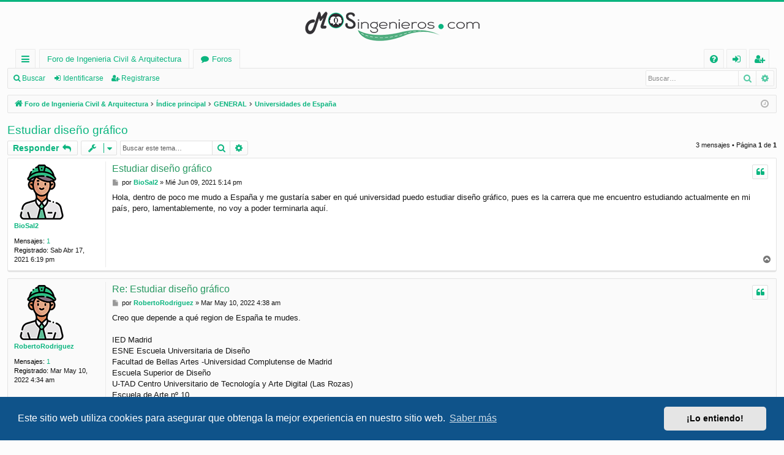

--- FILE ---
content_type: text/html; charset=UTF-8
request_url: https://www.mosingenieros.com/foro/viewtopic.php?f=31&p=5695&sid=512297711bd653ff53d6df4c7506d44c
body_size: 9410
content:
<!DOCTYPE html>
<html dir="ltr" lang="es">
<head>
<meta charset="utf-8" />
<meta http-equiv="X-UA-Compatible" content="IE=edge">
<meta name="viewport" content="width=device-width, initial-scale=1" />

<title>Estudiar diseño gráfico - Tu Foro de Ingenieria Civil + Arquitectura | MOSingenieros</title>




	<link rel="alternate" type="application/atom+xml" title="Feed - Tu Foro de Ingenieria Civil + Arquitectura | MOSingenieros" href="/foro/app.php/feed?sid=0d7bd87c67d50ea3ae763b5d86db887a">		<link rel="alternate" type="application/atom+xml" title="Feed - Todos los Foros" href="/foro/app.php/feed/forums?sid=0d7bd87c67d50ea3ae763b5d86db887a">	<link rel="alternate" type="application/atom+xml" title="Feed - Nuevos Temas" href="/foro/app.php/feed/topics?sid=0d7bd87c67d50ea3ae763b5d86db887a">		<link rel="alternate" type="application/atom+xml" title="Feed - Foro - Universidades de España" href="/foro/app.php/feed/forum/31?sid=0d7bd87c67d50ea3ae763b5d86db887a">	<link rel="alternate" type="application/atom+xml" title="Feed - Tema - Estudiar diseño gráfico" href="/foro/app.php/feed/topic/1521?sid=0d7bd87c67d50ea3ae763b5d86db887a">	
	<link rel="canonical" href="https://mosingenieros.com/foro/viewtopic.php?t=1521">

<!--
	phpBB style name: basic
	Based on style:   prosilver
	Original author:  Arty ( https://www.artodia.com )
	Modified by: 	  MrGaby
-->


<link href="./assets/css/font-awesome.min.css?assets_version=4" rel="stylesheet">
<link href="./styles/basic_green/theme/stylesheet.css?assets_version=4" rel="stylesheet">



	<link href="./assets/cookieconsent/cookieconsent.min.css?assets_version=4" rel="stylesheet">

<!--[if lte IE 9]>
	<link href="./styles/basic_green/theme/tweaks.css?assets_version=4" rel="stylesheet">
<![endif]-->





</head>
<body id="phpbb" class="nojs notouch section-viewtopic ltr " data-online-text="Conectado">


	<a id="top" class="top-anchor" accesskey="t"></a>
	<div id="page-header" class="page-width">
		<div class="headerbar" role="banner">
					<div class="inner">

			<div id="site-description" class="site-description">
				<a id="logo" class="logo" href="https://mosingenieros.com/foro" title="Foro de Ingenieria Civil &amp; Arquitectura">
					<img src="./styles/basic_green/theme/images/logo.png" data-src-hd="./styles/basic_green/theme/images/logo_hd.png" alt="Tu Foro de Ingenieria Civil + Arquitectura | MOSingenieros"/>
				</a>
				<p class="sitename">Tu Foro de Ingenieria Civil + Arquitectura | MOSingenieros</p>
				<p>Entra y participa en tu fro de Ingenieria Civil &amp; Arquitectura. ¡Haz que sea un referente mundial!</p>
				<p class="skiplink"><a href="#start_here">Obviar</a></p>
			</div>

																		
			</div>
					</div>


				


<div class="navbar tabbed not-static" role="navigation">
	<div class="inner page-width">
		<div class="nav-tabs" data-current-page="viewtopic">
			<ul class="leftside">
				<li id="quick-links" class="quick-links tab responsive-menu dropdown-container">
					<a href="#" class="nav-link dropdown-trigger">Enlaces rápidos</a>
					<div class="dropdown">
						<div class="pointer"><div class="pointer-inner"></div></div>
						<ul class="dropdown-contents" role="menu">
								
			<li class="separator"></li>
													<li>
								<a href="./search.php?search_id=unanswered&amp;sid=0d7bd87c67d50ea3ae763b5d86db887a" role="menuitem">
									<i class="icon fa-file-o fa-fw icon-gray" aria-hidden="true"></i><span>Temas sin respuesta</span>
								</a>
							</li>
							<li>
								<a href="./search.php?search_id=active_topics&amp;sid=0d7bd87c67d50ea3ae763b5d86db887a" role="menuitem">
									<i class="icon fa-file-o fa-fw icon-blue" aria-hidden="true"></i><span>Temas activos</span>
								</a>
							</li>
							<li class="separator"></li>
							<li>
								<a href="./search.php?sid=0d7bd87c67d50ea3ae763b5d86db887a" role="menuitem">
									<i class="icon fa-search fa-fw" aria-hidden="true"></i><span>Buscar</span>
								</a>
							</li>	
	
													</ul>
					</div>
				</li>
													<li class="tab home" data-responsive-class="small-icon icon-home">
						<a class="nav-link" href="https://mosingenieros.com/foro" data-navbar-reference="home">Foro de Ingenieria Civil &amp; Arquitectura</a>
					</li>
								<li class="tab forums selected" data-responsive-class="small-icon icon-forums">
					<a class="nav-link" href="./index.php?sid=0d7bd87c67d50ea3ae763b5d86db887a">Foros</a>
				</li>
											</ul>
			<ul class="rightside" role="menu">
								<li class="tab faq" data-select-match="faq" data-responsive-class="small-icon icon-faq">
					<a class="nav-link" href="/foro/app.php/help/faq?sid=0d7bd87c67d50ea3ae763b5d86db887a" rel="help" title="Preguntas Frecuentes" role="menuitem">
						<i class="icon fa-question-circle fa-fw" aria-hidden="true"></i><span>FAQ</span>
					</a>
				</li>
																									<li class="tab login"  data-skip-responsive="true" data-select-match="login"><a class="nav-link" href="./ucp.php?mode=login&amp;redirect=viewtopic.php%3Ff%3D31%26p%3D5695&amp;sid=0d7bd87c67d50ea3ae763b5d86db887a" title="Identificarse" accesskey="x" role="menuitem">Identificarse</a></li>
											<li class="tab register" data-skip-responsive="true" data-select-match="register"><a class="nav-link" href="./ucp.php?mode=register&amp;sid=0d7bd87c67d50ea3ae763b5d86db887a" role="menuitem">Registrarse</a></li>
																	</ul>
		</div>
	</div>
</div>

<div class="navbar secondary with-search">
	<ul role="menubar">
											<li class="small-icon icon-search responsive-hide"><a href="./search.php?sid=0d7bd87c67d50ea3ae763b5d86db887a">Buscar</a></li>
														<li class="small-icon icon-login"><a href="./ucp.php?mode=login&amp;redirect=viewtopic.php%3Ff%3D31%26p%3D5695&amp;sid=0d7bd87c67d50ea3ae763b5d86db887a" title="Identificarse">Identificarse</a></li>
									<li class="small-icon icon-register"><a href="./ucp.php?mode=register&amp;sid=0d7bd87c67d50ea3ae763b5d86db887a">Registrarse</a></li>
									
					<li class="search-box not-responsive">			<div id="search-box" class="search-box search-header" role="search">
				<form action="./search.php?sid=0d7bd87c67d50ea3ae763b5d86db887a" method="get" id="search">
				<fieldset>
					<input name="keywords" id="keywords" type="search" maxlength="128" title="Buscar palabras clave" class="inputbox search tiny" size="20" value="" placeholder="Buscar…" />
					<button class="button button-search" type="submit" title="Buscar">
						<i class="icon fa-search fa-fw" aria-hidden="true"></i><span class="sr-only">Buscar</span>
					</button>
					<a href="./search.php?sid=0d7bd87c67d50ea3ae763b5d86db887a" class="button button-search-end" title="Búsqueda avanzada">
						<i class="icon fa-cog fa-fw" aria-hidden="true"></i><span class="sr-only">Búsqueda avanzada</span>
					</a>
					<input type="hidden" name="sid" value="0d7bd87c67d50ea3ae763b5d86db887a" />

				</fieldset>
				</form>
			</div>
			</li>
			</ul>
</div>

	</div>

<div id="wrap" class="page-width">

	
	<a id="start_here" class="top-anchor"></a>
	<div id="page-body" class="page-body" role="main">
		<div class="navbar">
	<ul id="nav-breadcrumbs" class="nav-breadcrumbs linklist navlinks" role="menubar">
								<li class="breadcrumbs" itemscope itemtype="http://schema.org/BreadcrumbList">
							<span class="crumb"  itemtype="http://schema.org/ListItem" itemprop="itemListElement" itemscope><a href="https://mosingenieros.com/foro" itemtype="https://schema.org/Thing" itemscope itemprop="item" data-navbar-reference="home"><i class="icon fa-home fa-fw" aria-hidden="true"></i><span itemprop="name">Foro de Ingenieria Civil &amp; Arquitectura</span></a><meta itemprop="position" content="1" /></span>
										<span class="crumb"  itemtype="http://schema.org/ListItem" itemprop="itemListElement" itemscope><a href="./index.php?sid=0d7bd87c67d50ea3ae763b5d86db887a" itemtype="https://schema.org/Thing" itemscope itemprop="item" accesskey="h" data-navbar-reference="index"><span itemprop="name">Índice principal</span></a><meta itemprop="position" content="2" /></span>

																			<span class="crumb"  itemtype="http://schema.org/ListItem" itemprop="itemListElement" itemscope data-forum-id="1"><a href="./viewforum.php?f=1&amp;sid=0d7bd87c67d50ea3ae763b5d86db887a" itemtype="https://schema.org/Thing" itemscope itemprop="item"><span itemprop="name">GENERAL</span></a><meta itemprop="position" content="3" /></span>
																							<span class="crumb"  itemtype="http://schema.org/ListItem" itemprop="itemListElement" itemscope data-forum-id="31"><a href="./viewforum.php?f=31&amp;sid=0d7bd87c67d50ea3ae763b5d86db887a" itemtype="https://schema.org/Thing" itemscope itemprop="item"><span itemprop="name">Universidades de España</span></a><meta itemprop="position" content="4" /></span>
												</li>
		
					<li class="rightside responsive-search">
				<a href="./search.php?sid=0d7bd87c67d50ea3ae763b5d86db887a" title="Ver opciones de búsqueda avanzada" role="menuitem">
					<i class="icon fa-search fa-fw" aria-hidden="true"></i><span class="sr-only">Buscar</span>
				</a>
			</li>
				<li class="rightside dropdown-container icon-only">
			<a href="#" class="dropdown-trigger time" title="Fecha actual Dom Feb 01, 2026 1:39 pm"><i class="fa fa-clock-o"></i></a>
			<div class="dropdown">
				<div class="pointer"><div class="pointer-inner"></div></div>
				<ul class="dropdown-contents">
					<li>Fecha actual Dom Feb 01, 2026 1:39 pm</li>
					<li>Todos los horarios son <span title="UTC">UTC</span></li>
				</ul>
			</div>
		</li>
	</ul>
</div>

		
		
<h2 class="topic-title"><a href="./viewtopic.php?f=31&amp;t=1521&amp;sid=0d7bd87c67d50ea3ae763b5d86db887a">Estudiar diseño gráfico</a></h2>
<!-- NOTE: remove the style="display: none" when you want to have the forum description on the topic body -->



<div class="action-bar bar-top">
	
			<a href="./posting.php?mode=reply&amp;f=31&amp;t=1521&amp;sid=0d7bd87c67d50ea3ae763b5d86db887a" class="button" title="Publicar una respuesta">
							<span>Responder</span> <i class="icon fa-reply fa-fw" aria-hidden="true"></i>
					</a>
	
			<div class="dropdown-container dropdown-button-control topic-tools">
		<span title="Herramientas de Tema" class="button button-secondary dropdown-trigger dropdown-select">
			<i class="icon fa-wrench fa-fw" aria-hidden="true"></i>
			<span class="caret"><i class="icon fa-sort-down fa-fw" aria-hidden="true"></i></span>
		</span>
		<div class="dropdown">
			<div class="pointer"><div class="pointer-inner"></div></div>
			<ul class="dropdown-contents">
																												<li>
					<a href="./viewtopic.php?f=31&amp;t=1521&amp;sid=0d7bd87c67d50ea3ae763b5d86db887a&amp;view=print" title="Vista para imprimir" accesskey="p">
						<i class="icon fa-print fa-fw" aria-hidden="true"></i><span>Vista para imprimir</span>
					</a>
				</li>
											</ul>
		</div>
	</div>
	
			<div class="search-box" role="search">
			<form method="get" id="topic-search" action="./search.php?sid=0d7bd87c67d50ea3ae763b5d86db887a">
			<fieldset>
				<input class="inputbox search tiny"  type="search" name="keywords" id="search_keywords" size="20" placeholder="Buscar este tema…" />
				<button class="button button-search" type="submit" title="Buscar">
					<i class="icon fa-search fa-fw" aria-hidden="true"></i><span class="sr-only">Buscar</span>
				</button>
				<a href="./search.php?sid=0d7bd87c67d50ea3ae763b5d86db887a" class="button button-search-end" title="Búsqueda avanzada">
					<i class="icon fa-cog fa-fw" aria-hidden="true"></i><span class="sr-only">Búsqueda avanzada</span>
				</a>
				<input type="hidden" name="t" value="1521" />
<input type="hidden" name="sf" value="msgonly" />
<input type="hidden" name="sid" value="0d7bd87c67d50ea3ae763b5d86db887a" />

			</fieldset>
			</form>
		</div>
	
			<div class="pagination">
			3 mensajes
							&bull; Página <strong>1</strong> de <strong>1</strong>
					</div>
		</div>




			<div id="p1770" class="post has-profile bg2">
		<div class="inner">

		<dl class="postprofile" id="profile1770">
			<dt class="no-profile-rank has-avatar">
				<div class="avatar-container">
																<a href="./memberlist.php?mode=viewprofile&amp;u=399&amp;sid=0d7bd87c67d50ea3ae763b5d86db887a" class="avatar"><img class="avatar" src="./download/file.php?avatar=g2_1649598197.png" width="90" height="90" alt="Avatar de Usuario" /></a>														</div>
								<a href="./memberlist.php?mode=viewprofile&amp;u=399&amp;sid=0d7bd87c67d50ea3ae763b5d86db887a" class="username">BioSal2</a>							</dt>

									
		<dd class="profile-posts"><strong>Mensajes:</strong> <a href="./search.php?author_id=399&amp;sr=posts&amp;sid=0d7bd87c67d50ea3ae763b5d86db887a">1</a></dd>		<dd><style>#poszewki776 { display: none; } </style><a href="http://bit.ly/jedwabne-poszewki-silk" id="poszewki776">Poszewka z jedwabiu morwowego</a></dd>
<dd class="profile-joined"><strong>Registrado:</strong> Sab Abr 17, 2021 6:19 pm</dd>		
		
						
						
		</dl>

		<div class="postbody">
						<div id="post_content1770">

						<h3 class="first"><a href="./viewtopic.php?p=1770&amp;sid=0d7bd87c67d50ea3ae763b5d86db887a#p1770">Estudiar diseño gráfico</a></h3>

													<ul class="post-buttons">
																																									<li>
							<a href="./posting.php?mode=quote&amp;f=31&amp;p=1770&amp;sid=0d7bd87c67d50ea3ae763b5d86db887a" title="Responder citando" class="button button-icon-only">
								<i class="icon fa-quote-left fa-fw" aria-hidden="true"></i><span class="sr-only">Citar</span>
							</a>
						</li>
														</ul>
							
						<p class="author">
									<a class="unread" href="./viewtopic.php?p=1770&amp;sid=0d7bd87c67d50ea3ae763b5d86db887a#p1770" title="Mensaje">
						<i class="icon fa-file fa-fw icon-lightgray icon-md" aria-hidden="true"></i><span class="sr-only">Mensaje</span>
					</a>
								<span class="responsive-hide">por <strong><a href="./memberlist.php?mode=viewprofile&amp;u=399&amp;sid=0d7bd87c67d50ea3ae763b5d86db887a" class="username">BioSal2</a></strong> &raquo; </span><time datetime="2021-06-09T17:14:33+00:00">Mié Jun 09, 2021 5:14 pm</time>
			</p>
			
			
			
			<div class="content">Hola, dentro de poco me mudo a España y me gustaría saber en qué universidad puedo estudiar diseño gráfico, pues es la carrera que me encuentro estudiando actualmente en mi país, pero, lamentablemente, no voy a poder terminarla aquí.</div>

			
			
									
									
						</div>

		</div>

		</div>
				<div class="back2top">
						<a href="#top" class="top" title="Arriba">
				<i class="icon fa-chevron-circle-up fa-fw icon-gray" aria-hidden="true"></i>
				<span class="sr-only">Arriba</span>
			</a>
					</div>
			</div>

				<div id="p5686" class="post has-profile bg1">
		<div class="inner">

		<dl class="postprofile" id="profile5686">
			<dt class="no-profile-rank has-avatar">
				<div class="avatar-container">
																<a href="./memberlist.php?mode=viewprofile&amp;u=1654&amp;sid=0d7bd87c67d50ea3ae763b5d86db887a" class="avatar"><img class="avatar" src="./download/file.php?avatar=g2_1649598197.png" width="90" height="90" alt="Avatar de Usuario" /></a>														</div>
								<a href="./memberlist.php?mode=viewprofile&amp;u=1654&amp;sid=0d7bd87c67d50ea3ae763b5d86db887a" class="username">RobertoRodriguez</a>							</dt>

									
		<dd class="profile-posts"><strong>Mensajes:</strong> <a href="./search.php?author_id=1654&amp;sr=posts&amp;sid=0d7bd87c67d50ea3ae763b5d86db887a">1</a></dd>		<dd class="profile-joined"><strong>Registrado:</strong> Mar May 10, 2022 4:34 am</dd>		
		
						
						
		</dl>

		<div class="postbody">
						<div id="post_content5686">

						<h3 ><a href="./viewtopic.php?p=5686&amp;sid=0d7bd87c67d50ea3ae763b5d86db887a#p5686">Re: Estudiar diseño gráfico</a></h3>

													<ul class="post-buttons">
																																									<li>
							<a href="./posting.php?mode=quote&amp;f=31&amp;p=5686&amp;sid=0d7bd87c67d50ea3ae763b5d86db887a" title="Responder citando" class="button button-icon-only">
								<i class="icon fa-quote-left fa-fw" aria-hidden="true"></i><span class="sr-only">Citar</span>
							</a>
						</li>
														</ul>
							
						<p class="author">
									<a class="unread" href="./viewtopic.php?p=5686&amp;sid=0d7bd87c67d50ea3ae763b5d86db887a#p5686" title="Mensaje">
						<i class="icon fa-file fa-fw icon-lightgray icon-md" aria-hidden="true"></i><span class="sr-only">Mensaje</span>
					</a>
								<span class="responsive-hide">por <strong><a href="./memberlist.php?mode=viewprofile&amp;u=1654&amp;sid=0d7bd87c67d50ea3ae763b5d86db887a" class="username">RobertoRodriguez</a></strong> &raquo; </span><time datetime="2022-05-10T04:38:38+00:00">Mar May 10, 2022 4:38 am</time>
			</p>
			
			
			
			<div class="content">Creo que depende a qué region de España te mudes. <br>
<br>
IED Madrid<br>
ESNE Escuela Universitaria de Diseño<br>
Facultad de Bellas Artes -Universidad Complutense de Madrid<br>
Escuela Superior de Diseño<br>
U-TAD Centro Universitario de Tecnología y Arte Digital (Las Rozas)<br>
Escuela de Arte nº 10<br>
<br>
Esas son algunas alternativas en Madrid, por ejemplo.</div>

			
			
									
									
						</div>

		</div>

		</div>
				<div class="back2top">
						<a href="#top" class="top" title="Arriba">
				<i class="icon fa-chevron-circle-up fa-fw icon-gray" aria-hidden="true"></i>
				<span class="sr-only">Arriba</span>
			</a>
					</div>
			</div>

				<div id="p5695" class="post has-profile bg2">
		<div class="inner">

		<dl class="postprofile" id="profile5695">
			<dt class="no-profile-rank has-avatar">
				<div class="avatar-container">
																<a href="./memberlist.php?mode=viewprofile&amp;u=1676&amp;sid=0d7bd87c67d50ea3ae763b5d86db887a" class="avatar"><img class="avatar" src="./download/file.php?avatar=g2_1649598197.png" width="90" height="90" alt="Avatar de Usuario" /></a>														</div>
								<a href="./memberlist.php?mode=viewprofile&amp;u=1676&amp;sid=0d7bd87c67d50ea3ae763b5d86db887a" class="username">PamelaMitchell</a>							</dt>

									
		<dd class="profile-posts"><strong>Mensajes:</strong> <a href="./search.php?author_id=1676&amp;sr=posts&amp;sid=0d7bd87c67d50ea3ae763b5d86db887a">1</a></dd>		<dd class="profile-joined"><strong>Registrado:</strong> Sab May 27, 2023 3:00 am</dd>		
		
						
						
		</dl>

		<div class="postbody">
						<div id="post_content5695">

						<h3 ><a href="./viewtopic.php?p=5695&amp;sid=0d7bd87c67d50ea3ae763b5d86db887a#p5695">Re: Estudiar diseño gráfico</a></h3>

													<ul class="post-buttons">
																																									<li>
							<a href="./posting.php?mode=quote&amp;f=31&amp;p=5695&amp;sid=0d7bd87c67d50ea3ae763b5d86db887a" title="Responder citando" class="button button-icon-only">
								<i class="icon fa-quote-left fa-fw" aria-hidden="true"></i><span class="sr-only">Citar</span>
							</a>
						</li>
														</ul>
							
						<p class="author">
									<a class="unread" href="./viewtopic.php?p=5695&amp;sid=0d7bd87c67d50ea3ae763b5d86db887a#p5695" title="Mensaje">
						<i class="icon fa-file fa-fw icon-lightgray icon-md" aria-hidden="true"></i><span class="sr-only">Mensaje</span>
					</a>
								<span class="responsive-hide">por <strong><a href="./memberlist.php?mode=viewprofile&amp;u=1676&amp;sid=0d7bd87c67d50ea3ae763b5d86db887a" class="username">PamelaMitchell</a></strong> &raquo; </span><time datetime="2023-05-29T07:43:35+00:00">Lun May 29, 2023 7:43 am</time>
			</p>
			
			
			
			<div class="content">Hola ,<br>
Si quieres estudiar diseño gráfico en la universidad en España, te recomiendo que primero uses Canva Pro Modilimitado.</div>

			
			
									
									
						</div>

		</div>

		</div>
				<div class="back2top">
						<a href="#top" class="top" title="Arriba">
				<i class="icon fa-chevron-circle-up fa-fw icon-gray" aria-hidden="true"></i>
				<span class="sr-only">Arriba</span>
			</a>
					</div>
			</div>

	

	<div class="action-bar bar-bottom">
	
			<a href="./posting.php?mode=reply&amp;f=31&amp;t=1521&amp;sid=0d7bd87c67d50ea3ae763b5d86db887a" class="button" title="Publicar una respuesta">
							<span>Responder</span> <i class="icon fa-reply fa-fw" aria-hidden="true"></i>
					</a>
		
		<div class="dropdown-container dropdown-button-control topic-tools">
		<span title="Herramientas de Tema" class="button button-secondary dropdown-trigger dropdown-select">
			<i class="icon fa-wrench fa-fw" aria-hidden="true"></i>
			<span class="caret"><i class="icon fa-sort-down fa-fw" aria-hidden="true"></i></span>
		</span>
		<div class="dropdown">
			<div class="pointer"><div class="pointer-inner"></div></div>
			<ul class="dropdown-contents">
																												<li>
					<a href="./viewtopic.php?f=31&amp;t=1521&amp;sid=0d7bd87c67d50ea3ae763b5d86db887a&amp;view=print" title="Vista para imprimir" accesskey="p">
						<i class="icon fa-print fa-fw" aria-hidden="true"></i><span>Vista para imprimir</span>
					</a>
				</li>
											</ul>
		</div>
	</div>

			<form method="post" action="./viewtopic.php?f=31&amp;t=1521&amp;sid=0d7bd87c67d50ea3ae763b5d86db887a">
		<div class="dropdown-container dropdown-container-left dropdown-button-control sort-tools">
	<span title="Opciones de ordenar y mostrar" class="button button-secondary dropdown-trigger dropdown-select">
		<i class="icon fa-sort-amount-asc fa-fw" aria-hidden="true"></i>
		<span class="caret"><i class="icon fa-sort-down fa-fw" aria-hidden="true"></i></span>
	</span>
	<div class="dropdown hidden">
		<div class="pointer"><div class="pointer-inner"></div></div>
		<div class="dropdown-contents">
			<fieldset class="display-options">
							<label>Mostrar: <select name="st" id="st"><option value="0" selected="selected">Todos los mensajes</option><option value="1">1 día</option><option value="7">7 días</option><option value="14">2 semanas</option><option value="30">1 mes</option><option value="90">3 meses</option><option value="180">6 meses</option><option value="365">1 año</option></select></label>
								<label>Ordenar por: <select name="sk" id="sk"><option value="a">Autor</option><option value="t" selected="selected">Fecha publicación</option><option value="s">Asunto</option></select></label>
				<label>Dirección: <select name="sd" id="sd"><option value="a" selected="selected">Ascendente</option><option value="d">Descendente</option></select></label>
								<hr class="dashed" />
				<input type="submit" class="button2" name="sort" value="Ir" />
						</fieldset>
		</div>
	</div>
</div>
		</form>
	
	
	
			<div class="pagination">
			3 mensajes
							&bull; Página <strong>1</strong> de <strong>1</strong>
					</div>
	</div>


<div class="action-bar actions-jump">
		<p class="jumpbox-return">
		<a href="./viewforum.php?f=31&amp;sid=0d7bd87c67d50ea3ae763b5d86db887a" class="left-box arrow-left" accesskey="r">
			<i class="icon fa-angle-left fa-fw icon-black" aria-hidden="true"></i><span>Volver a  “Universidades de España”</span>
		</a>
	</p>
	
		<div class="jumpbox dropdown-container dropdown-container-right dropdown-up dropdown-left dropdown-button-control" id="jumpbox">
			<span title="Ir a" class="button button-secondary dropdown-trigger dropdown-select">
				<span>Ir a</span>
				<span class="caret"><i class="icon fa-sort-down fa-fw" aria-hidden="true"></i></span>
			</span>
		<div class="dropdown">
			<div class="pointer"><div class="pointer-inner"></div></div>
			<ul class="dropdown-contents">
																				<li><a href="./viewforum.php?f=1&amp;sid=0d7bd87c67d50ea3ae763b5d86db887a" class="jumpbox-cat-link"> <span> GENERAL</span></a></li>
																<li><a href="./viewforum.php?f=2&amp;sid=0d7bd87c67d50ea3ae763b5d86db887a" class="jumpbox-sub-link"><span class="spacer"></span> <span>&#8627; &nbsp; Normas, condiciones de uso, términos...</span></a></li>
																<li><a href="./viewforum.php?f=7&amp;sid=0d7bd87c67d50ea3ae763b5d86db887a" class="jumpbox-sub-link"><span class="spacer"></span> <span>&#8627; &nbsp; Preguntas y Respuestas</span></a></li>
																<li><a href="./viewforum.php?f=8&amp;sid=0d7bd87c67d50ea3ae763b5d86db887a" class="jumpbox-sub-link"><span class="spacer"></span> <span>&#8627; &nbsp; Presentaciones</span></a></li>
																<li><a href="./viewforum.php?f=31&amp;sid=0d7bd87c67d50ea3ae763b5d86db887a" class="jumpbox-sub-link"><span class="spacer"></span> <span>&#8627; &nbsp; Universidades de España</span></a></li>
																<li><a href="./viewforum.php?f=59&amp;sid=0d7bd87c67d50ea3ae763b5d86db887a" class="jumpbox-sub-link"><span class="spacer"></span> <span>&#8627; &nbsp; Anuncios y Clasificados</span></a></li>
																<li><a href="./viewforum.php?f=3&amp;sid=0d7bd87c67d50ea3ae763b5d86db887a" class="jumpbox-cat-link"> <span> INGENIERÍA CIVIL (España)</span></a></li>
																<li><a href="./viewforum.php?f=5&amp;sid=0d7bd87c67d50ea3ae763b5d86db887a" class="jumpbox-sub-link"><span class="spacer"></span> <span>&#8627; &nbsp; General</span></a></li>
																<li><a href="./viewforum.php?f=34&amp;sid=0d7bd87c67d50ea3ae763b5d86db887a" class="jumpbox-sub-link"><span class="spacer"></span> <span>&#8627; &nbsp; Empleo</span></a></li>
																<li><a href="./viewforum.php?f=35&amp;sid=0d7bd87c67d50ea3ae763b5d86db887a" class="jumpbox-sub-link"><span class="spacer"></span> <span>&#8627; &nbsp; Consultas</span></a></li>
																<li><a href="./viewforum.php?f=32&amp;sid=0d7bd87c67d50ea3ae763b5d86db887a" class="jumpbox-sub-link"><span class="spacer"></span> <span>&#8627; &nbsp; Universidades de España</span></a></li>
																<li><a href="./viewforum.php?f=38&amp;sid=0d7bd87c67d50ea3ae763b5d86db887a" class="jumpbox-sub-link"><span class="spacer"></span><span class="spacer"></span> <span>&#8627; &nbsp; Universidades por Comunidades</span></a></li>
																<li><a href="./viewforum.php?f=39&amp;sid=0d7bd87c67d50ea3ae763b5d86db887a" class="jumpbox-sub-link"><span class="spacer"></span><span class="spacer"></span><span class="spacer"></span> <span>&#8627; &nbsp; Andalucía</span></a></li>
																<li><a href="./viewforum.php?f=40&amp;sid=0d7bd87c67d50ea3ae763b5d86db887a" class="jumpbox-sub-link"><span class="spacer"></span><span class="spacer"></span><span class="spacer"></span> <span>&#8627; &nbsp; Aragón</span></a></li>
																<li><a href="./viewforum.php?f=41&amp;sid=0d7bd87c67d50ea3ae763b5d86db887a" class="jumpbox-sub-link"><span class="spacer"></span><span class="spacer"></span><span class="spacer"></span> <span>&#8627; &nbsp; Principado de Asturias</span></a></li>
																<li><a href="./viewforum.php?f=42&amp;sid=0d7bd87c67d50ea3ae763b5d86db887a" class="jumpbox-sub-link"><span class="spacer"></span><span class="spacer"></span><span class="spacer"></span> <span>&#8627; &nbsp; Illes Balears</span></a></li>
																<li><a href="./viewforum.php?f=43&amp;sid=0d7bd87c67d50ea3ae763b5d86db887a" class="jumpbox-sub-link"><span class="spacer"></span><span class="spacer"></span><span class="spacer"></span> <span>&#8627; &nbsp; Canarias</span></a></li>
																<li><a href="./viewforum.php?f=44&amp;sid=0d7bd87c67d50ea3ae763b5d86db887a" class="jumpbox-sub-link"><span class="spacer"></span><span class="spacer"></span><span class="spacer"></span> <span>&#8627; &nbsp; Cantabria</span></a></li>
																<li><a href="./viewforum.php?f=45&amp;sid=0d7bd87c67d50ea3ae763b5d86db887a" class="jumpbox-sub-link"><span class="spacer"></span><span class="spacer"></span><span class="spacer"></span> <span>&#8627; &nbsp; Castilla y León</span></a></li>
																<li><a href="./viewforum.php?f=46&amp;sid=0d7bd87c67d50ea3ae763b5d86db887a" class="jumpbox-sub-link"><span class="spacer"></span><span class="spacer"></span><span class="spacer"></span> <span>&#8627; &nbsp; Castilla-La Mancha</span></a></li>
																<li><a href="./viewforum.php?f=47&amp;sid=0d7bd87c67d50ea3ae763b5d86db887a" class="jumpbox-sub-link"><span class="spacer"></span><span class="spacer"></span><span class="spacer"></span> <span>&#8627; &nbsp; Cataluña</span></a></li>
																<li><a href="./viewforum.php?f=48&amp;sid=0d7bd87c67d50ea3ae763b5d86db887a" class="jumpbox-sub-link"><span class="spacer"></span><span class="spacer"></span><span class="spacer"></span> <span>&#8627; &nbsp; Comunitat Valenciana</span></a></li>
																<li><a href="./viewforum.php?f=49&amp;sid=0d7bd87c67d50ea3ae763b5d86db887a" class="jumpbox-sub-link"><span class="spacer"></span><span class="spacer"></span><span class="spacer"></span> <span>&#8627; &nbsp; Extremadura</span></a></li>
																<li><a href="./viewforum.php?f=50&amp;sid=0d7bd87c67d50ea3ae763b5d86db887a" class="jumpbox-sub-link"><span class="spacer"></span><span class="spacer"></span><span class="spacer"></span> <span>&#8627; &nbsp; Galicia</span></a></li>
																<li><a href="./viewforum.php?f=51&amp;sid=0d7bd87c67d50ea3ae763b5d86db887a" class="jumpbox-sub-link"><span class="spacer"></span><span class="spacer"></span><span class="spacer"></span> <span>&#8627; &nbsp; Comunidad de Madrid</span></a></li>
																<li><a href="./viewforum.php?f=52&amp;sid=0d7bd87c67d50ea3ae763b5d86db887a" class="jumpbox-sub-link"><span class="spacer"></span><span class="spacer"></span><span class="spacer"></span> <span>&#8627; &nbsp; Región de Murcia</span></a></li>
																<li><a href="./viewforum.php?f=53&amp;sid=0d7bd87c67d50ea3ae763b5d86db887a" class="jumpbox-sub-link"><span class="spacer"></span><span class="spacer"></span><span class="spacer"></span> <span>&#8627; &nbsp; Comunidad Foral de Navarra</span></a></li>
																<li><a href="./viewforum.php?f=54&amp;sid=0d7bd87c67d50ea3ae763b5d86db887a" class="jumpbox-sub-link"><span class="spacer"></span><span class="spacer"></span><span class="spacer"></span> <span>&#8627; &nbsp; País Vasco</span></a></li>
																<li><a href="./viewforum.php?f=55&amp;sid=0d7bd87c67d50ea3ae763b5d86db887a" class="jumpbox-sub-link"><span class="spacer"></span><span class="spacer"></span><span class="spacer"></span> <span>&#8627; &nbsp; La Rioja</span></a></li>
																<li><a href="./viewforum.php?f=37&amp;sid=0d7bd87c67d50ea3ae763b5d86db887a" class="jumpbox-sub-link"><span class="spacer"></span><span class="spacer"></span> <span>&#8627; &nbsp; Asignaturas</span></a></li>
																<li><a href="./viewforum.php?f=56&amp;sid=0d7bd87c67d50ea3ae763b5d86db887a" class="jumpbox-sub-link"><span class="spacer"></span><span class="spacer"></span> <span>&#8627; &nbsp; Exámenes</span></a></li>
																<li><a href="./viewforum.php?f=36&amp;sid=0d7bd87c67d50ea3ae763b5d86db887a" class="jumpbox-sub-link"><span class="spacer"></span> <span>&#8627; &nbsp; Másteres y Cursos</span></a></li>
																<li><a href="./viewforum.php?f=57&amp;sid=0d7bd87c67d50ea3ae763b5d86db887a" class="jumpbox-sub-link"><span class="spacer"></span> <span>&#8627; &nbsp; Software &amp; Hardware</span></a></li>
																<li><a href="./viewforum.php?f=33&amp;sid=0d7bd87c67d50ea3ae763b5d86db887a" class="jumpbox-sub-link"><span class="spacer"></span> <span>&#8627; &nbsp; Bloques CAD</span></a></li>
																<li><a href="./viewforum.php?f=58&amp;sid=0d7bd87c67d50ea3ae763b5d86db887a" class="jumpbox-sub-link"><span class="spacer"></span> <span>&#8627; &nbsp; Calculadoras Programables</span></a></li>
																<li><a href="./viewforum.php?f=4&amp;sid=0d7bd87c67d50ea3ae763b5d86db887a" class="jumpbox-cat-link"> <span> ARQUITECTURA (España)</span></a></li>
																<li><a href="./viewforum.php?f=6&amp;sid=0d7bd87c67d50ea3ae763b5d86db887a" class="jumpbox-sub-link"><span class="spacer"></span> <span>&#8627; &nbsp; General</span></a></li>
																<li><a href="./viewforum.php?f=10&amp;sid=0d7bd87c67d50ea3ae763b5d86db887a" class="jumpbox-cat-link"> <span> FORO AMÉRICA LATINA</span></a></li>
																<li><a href="./viewforum.php?f=12&amp;sid=0d7bd87c67d50ea3ae763b5d86db887a" class="jumpbox-sub-link"><span class="spacer"></span> <span>&#8627; &nbsp; General</span></a></li>
																<li><a href="./viewforum.php?f=14&amp;sid=0d7bd87c67d50ea3ae763b5d86db887a" class="jumpbox-sub-link"><span class="spacer"></span> <span>&#8627; &nbsp; Argentina</span></a></li>
																<li><a href="./viewforum.php?f=15&amp;sid=0d7bd87c67d50ea3ae763b5d86db887a" class="jumpbox-sub-link"><span class="spacer"></span> <span>&#8627; &nbsp; Brasil</span></a></li>
																<li><a href="./viewforum.php?f=16&amp;sid=0d7bd87c67d50ea3ae763b5d86db887a" class="jumpbox-sub-link"><span class="spacer"></span> <span>&#8627; &nbsp; Chile</span></a></li>
																<li><a href="./viewforum.php?f=17&amp;sid=0d7bd87c67d50ea3ae763b5d86db887a" class="jumpbox-sub-link"><span class="spacer"></span> <span>&#8627; &nbsp; Colombia</span></a></li>
																<li><a href="./viewforum.php?f=18&amp;sid=0d7bd87c67d50ea3ae763b5d86db887a" class="jumpbox-sub-link"><span class="spacer"></span> <span>&#8627; &nbsp; Costa Rica</span></a></li>
																<li><a href="./viewforum.php?f=19&amp;sid=0d7bd87c67d50ea3ae763b5d86db887a" class="jumpbox-sub-link"><span class="spacer"></span> <span>&#8627; &nbsp; Cuba</span></a></li>
																<li><a href="./viewforum.php?f=21&amp;sid=0d7bd87c67d50ea3ae763b5d86db887a" class="jumpbox-sub-link"><span class="spacer"></span> <span>&#8627; &nbsp; El Salvador</span></a></li>
																<li><a href="./viewforum.php?f=24&amp;sid=0d7bd87c67d50ea3ae763b5d86db887a" class="jumpbox-sub-link"><span class="spacer"></span> <span>&#8627; &nbsp; Guatemala</span></a></li>
																<li><a href="./viewforum.php?f=26&amp;sid=0d7bd87c67d50ea3ae763b5d86db887a" class="jumpbox-sub-link"><span class="spacer"></span> <span>&#8627; &nbsp; Panamá</span></a></li>
																<li><a href="./viewforum.php?f=27&amp;sid=0d7bd87c67d50ea3ae763b5d86db887a" class="jumpbox-sub-link"><span class="spacer"></span> <span>&#8627; &nbsp; Perú</span></a></li>
																<li><a href="./viewforum.php?f=28&amp;sid=0d7bd87c67d50ea3ae763b5d86db887a" class="jumpbox-sub-link"><span class="spacer"></span> <span>&#8627; &nbsp; República Dominicana</span></a></li>
																<li><a href="./viewforum.php?f=29&amp;sid=0d7bd87c67d50ea3ae763b5d86db887a" class="jumpbox-sub-link"><span class="spacer"></span> <span>&#8627; &nbsp; Uruguay</span></a></li>
																<li><a href="./viewforum.php?f=30&amp;sid=0d7bd87c67d50ea3ae763b5d86db887a" class="jumpbox-sub-link"><span class="spacer"></span> <span>&#8627; &nbsp; Venezuela</span></a></li>
																<li><a href="./viewforum.php?f=11&amp;sid=0d7bd87c67d50ea3ae763b5d86db887a" class="jumpbox-cat-link"> <span> RESTO DEL MUNDO</span></a></li>
																<li><a href="./viewforum.php?f=13&amp;sid=0d7bd87c67d50ea3ae763b5d86db887a" class="jumpbox-sub-link"><span class="spacer"></span> <span>&#8627; &nbsp; General</span></a></li>
											</ul>
		</div>
	</div>

	</div>


			</div>


	<div class="navbar" role="navigation">
	<div class="inner">

	<ul id="nav-footer" class="nav-footer linklist" role="menubar">
		<li class="breadcrumbs">
							<span class="crumb"><a href="https://mosingenieros.com/foro" data-navbar-reference="home"><i class="icon fa-home fa-fw" aria-hidden="true"></i><span>Foro de Ingenieria Civil &amp; Arquitectura</span></a></span>									<span class="crumb"><a href="./index.php?sid=0d7bd87c67d50ea3ae763b5d86db887a" data-navbar-reference="index"><span>Índice principal</span></a></span>					</li>
		
				<li class="rightside">Todos los horarios son <span title="UTC">UTC</span></li>
							<li class="rightside">
				<a href="./ucp.php?mode=delete_cookies&amp;sid=0d7bd87c67d50ea3ae763b5d86db887a" data-ajax="true" data-refresh="true" role="menuitem">
					<i class="icon fa-trash fa-fw" aria-hidden="true"></i><span>Borrar cookies</span>
				</a>
			</li>
																<li class="rightside" data-last-responsive="true">
				<a href="./memberlist.php?mode=contactadmin&amp;sid=0d7bd87c67d50ea3ae763b5d86db887a" role="menuitem">
					<i class="icon fa-envelope fa-fw" aria-hidden="true"></i><span>Contáctanos</span>
				</a>
			</li>
			</ul>

	</div>
</div>
</div>

<div id="page-footer" class="page-width" role="contentinfo">
	
	<div class="copyright">
				<p class="footer-row">
			<span class="footer-copyright">Desarrollado por <a href="https://www.phpbb.com/">phpBB</a>&reg; Forum Software &copy; phpBB Limited</span>
		</p>
		<p class="footer-row">
			<span class="footer-copyright">Style por <a href="https://www.artodia.com/">Arty</a> - phpBB 3.3 por MrGaby</span>
		</p>
				<p class="footer-row">
			<span class="footer-copyright">Traducción al español por <a href="https://www.phpbb-es.com/">phpBB España</a></span>
		</p>
						<p class="footer-row" role="menu">
			<a class="footer-link" href="./ucp.php?mode=privacy&amp;sid=0d7bd87c67d50ea3ae763b5d86db887a" title="Privacidad" role="menuitem">
				<span class="footer-link-text">Privacidad</span>
			</a>
			|
			<a class="footer-link" href="./ucp.php?mode=terms&amp;sid=0d7bd87c67d50ea3ae763b5d86db887a" title="Condiciones" role="menuitem">
				<span class="footer-link-text">Condiciones</span>
			</a>
		</p>
					</div>

	<div id="darkenwrapper" class="darkenwrapper" data-ajax-error-title="Error AJAX" data-ajax-error-text="Algo salió mal al procesar tu solicitud." data-ajax-error-text-abort="Solicitud abortada por el usuario." data-ajax-error-text-timeout="Tu solicitud ha agotado el tiempo, por favor, inténtalo de nuevo." data-ajax-error-text-parsererror="Algo salió mal con la solicitud y el servidor devuelve una respuesta no válida.">
		<div id="darken" class="darken">&nbsp;</div>
	</div>

	<div id="phpbb_alert" class="phpbb_alert" data-l-err="Error" data-l-timeout-processing-req="Tiempo de espera agotado.">
		<a href="#" class="alert_close">
		</a>
		<h3 class="alert_title">&nbsp;</h3><p class="alert_text"></p>
	</div>
	<div id="phpbb_confirm" class="phpbb_alert">
		<a href="#" class="alert_close">
		</a>
		<div class="alert_text"></div>
	</div>
</div>


<div>
	<a id="bottom" class="top-anchor" accesskey="z"></a>
	</div>

<script src="./assets/javascript/jquery-3.5.1.min.js?assets_version=4"></script>
<script src="./assets/javascript/core.js?assets_version=4"></script>

	<script src="./assets/cookieconsent/cookieconsent.min.js?assets_version=4"></script>
	<script>
	if (typeof window.cookieconsent === "object") {
		window.addEventListener("load", function(){
			window.cookieconsent.initialise({
				"palette": {
					"popup": {
						"background": "#0F538A"
					},
					"button": {
						"background": "#E5E5E5"
					}
				},
				"theme": "classic",
				"content": {
					"message": "Este\u0020sitio\u0020web\u0020utiliza\u0020cookies\u0020para\u0020asegurar\u0020que\u0020obtenga\u0020la\u0020mejor\u0020experiencia\u0020en\u0020nuestro\u0020sitio\u0020web.",
					"dismiss": "\u00A1Lo\u0020entiendo\u0021",
					"link": "Saber\u0020m\u00E1s",
                    "href": "./ucp.php?mode=privacy&amp;sid=0d7bd87c67d50ea3ae763b5d86db887a"
                }
            });
        });
    }
	</script>


<script src="./styles/basic/template/forum_fn.js?assets_version=4"></script>
<script src="./styles/basic/template/ajax.js?assets_version=4"></script>



</body>
</html>
